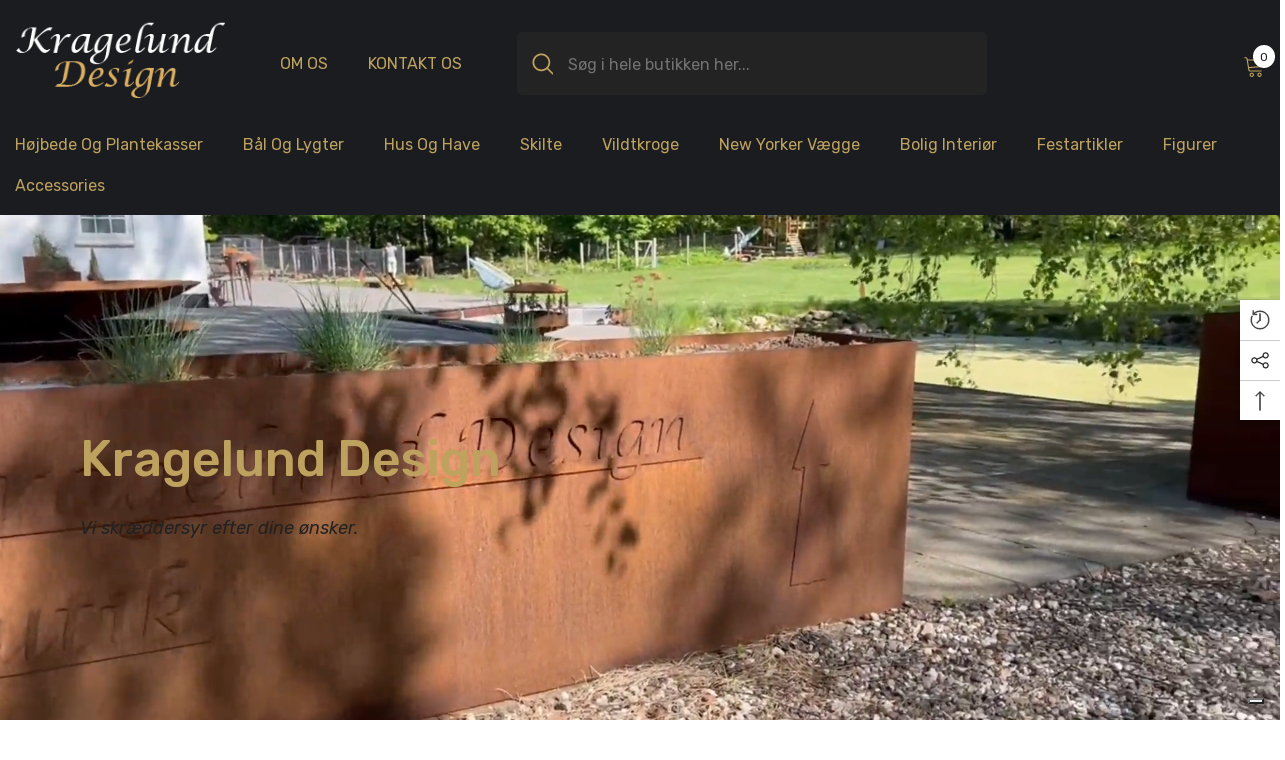

--- FILE ---
content_type: text/css
request_url: https://kragelund-design.dk/cdn/shop/t/2/assets/component-counter-positions-image-banner.css?v=19005793933339830551710848777
body_size: 125
content:
.counter-positions-image-banner-wrapper{--gap: 130px;display:flex;flex-direction:row;gap:var(--gap)}.counter-positions-image-banner-wrapper .content-block{flex-basis:50%}.counter-positions-image-banner-wrapper .content-block.content-block-left{flex-shrink:0;max-width:870px}.counter-positions-image-banner-wrapper .content-block.content-block-right{padding-inline-end:var(--padding-right)}.counter-positions-image-banner-wrapper .section-block-banner-image{position:relative;display:block}.counter-positions-image-banner-wrapper .image-title{position:absolute;top:50%;left:50%;max-width:100%;transform:translate(-50%,-50%);color:var(--image-title-color);font-size:var(--image-title-font-size);font-weight:var(--image-title-font-weight)}.counter-positions-image-banner-wrapper .content-block .block-content{max-width:var(--block-content-width);margin-left:auto;margin-right:auto}.counter-positions-image-banner-wrapper .content-block .block-title{color:var(--title-color);letter-spacing:var(--title-letter-spacing);line-height:var(--title-line-height);font-size:var(--title-font-size);margin-top:var(--title-margin-top);margin-bottom:var(--title-margin-bottom);font-weight:var(--title-font-weight)}.counter-positions-image-banner-wrapper .content-block .block-description{color:var(--description-color);font-size:var(--description-font-size);margin-bottom:var(--description-margin-bottom);font-weight:var(--description-font-weight)}.counter-positions-image-banner-wrapper .content-block .block-button{font-size:var(--button-font-size);width:var(--button-width);color:var(--button-text-color);border:1px solid var(--button-border-color);background:var(--button-background);text-transform:var(--button-text-transform);font-weight:var(--button-font-weight);margin-bottom:var(--button-margin-bottom, 0px)}.counter-positions-image-banner-wrapper .content-block .block-button:hover{color:var(--button-text-color-hover);border:1px solid var(--button-border-color-hover);background:var(--button-background-hover)}.counter-positions-image-banner-wrapper .content-block .block-button.is-underlined .text{position:relative}.counter-positions-image-banner-wrapper .content-block .block-button.is-underlined .text:after{content:"";position:absolute;bottom:-3px;left:0;width:100%;height:1px;background:currentColor;transform:scaleX(0);transform-origin:right;transition:transform var(--duration-default) ease-in-out}.counter-positions-image-banner-wrapper .content-block .block-button.is-underlined:hover .text:after{transform:scaleX(1);transform-origin:left}@media screen and (max-width: 1400px){.counter-positions-image-banner-wrapper{--gap: 50px}.counter-positions-image-banner-wrapper .content-block.content-block-right{padding-inline-end:0px}}@media screen and (max-width: 967px){.counter-positions-image-banner-wrapper{flex-direction:column;--gap: 20px}.counter-positions-image-banner-wrapper .content-block.content-block-left{max-width:100%}.counter-positions-image-banner-wrapper .content-block.content-block-right{display:flex;flex-direction:column}.counter-positions-image-banner-wrapper .content-block.content-block-right .section-block-banner-image{order:1}.counter-positions-image-banner-wrapper .content-block.content-block-right .block-content{order:2}.counter-positions-image-banner-wrapper .content-block .block-content{max-width:initial}.counter-positions-image-banner-wrapper .content-block .block-button.is-underlined .text:after{transform:scaleX(1)}}@media screen and (max-width: 1024px){.counter-positions-image-banner-wrapper .content-block .image-title{font-size:var(--image-title-font-size-mb)}.counter-positions-image-banner-wrapper .content-block .block-title{font-size:var(--title-font-size-mb);margin-top:15px}.counter-positions-image-banner-wrapper .content-block .block-description{font-size:var(--description-font-size-mb);margin-top:10px;margin-bottom:10px}.counter-positions-image-banner-wrapper .content-block .block-button{margin-top:10px;margin-bottom:10px}.counter-positions-image-banner-wrapper .section-block-banner-image.zoom--in{overflow:hidden}}@media screen and (min-width: 1200px){.counter-positions-image-banner-wrapper .content-block{perspective:500px}.counter-positions-image-banner-wrapper .section-block-banner-image{overflow:hidden}.counter-positions-image-banner-wrapper .section-block-banner-image.show .img-box{opacity:1;pointer-events:auto;transform:scale(1);transition:transform 1s ease-out,opacity 1s ease}}
/*# sourceMappingURL=/cdn/shop/t/2/assets/component-counter-positions-image-banner.css.map?v=19005793933339830551710848777 */


--- FILE ---
content_type: application/javascript; charset=utf-8
request_url: https://cs.iubenda.com/cookie-solution/confs/js/56781203.js
body_size: 214
content:
_iub.csRC = { consApiKey: 'HvlxmOXgWZTMO0k8rXgEdc2TLxU0Vzvn', publicId: '542cc6c8-fab0-40a3-bf5b-980a73b647c8', floatingGroup: false };
_iub.csEnabled = true;
_iub.csPurposes = [1,5,4];
_iub.cpUpd = 1764593956;
_iub.csFeatures = {"geolocation_setting":true,"cookie_solution_white_labeling":1,"rejection_recovery":false,"full_customization":true,"multiple_languages":true,"mobile_app_integration":false};
_iub.csT = null;
_iub.googleConsentModeV2 = true;
_iub.totalNumberOfProviders = 6;
_iub.csSiteConf = {"askConsentAtCookiePolicyUpdate":true,"emailMarketing":{"styles":{"backgroundColor":"#000000","buttonsBackgroundColor":"#DDAE5F","buttonsTextColor":"#FFFFFF","footerBackgroundColor":"#212121","footerTextColor":"#FFFFFF","textColor":"#FFFFFF"},"theme":"dark"},"floatingPreferencesButtonDisplay":"bottom-right","lang":"da","perPurposeConsent":true,"promptToAcceptOnBlockedElements":true,"siteId":4335819,"storage":{"useSiteId":true},"whitelabel":false,"cookiePolicyId":56781203,"banner":{"acceptButtonColor":"#DDAE5F","acceptButtonDisplay":true,"closeButtonDisplay":false,"customizeButtonDisplay":true,"explicitWithdrawal":true,"logo":null,"ownerName":"kragelund-design.dk","position":"float-bottom-center","rejectButtonColor":"#DDAE5F","rejectButtonDisplay":true,"showPurposesToggles":true,"showTitle":false}};
